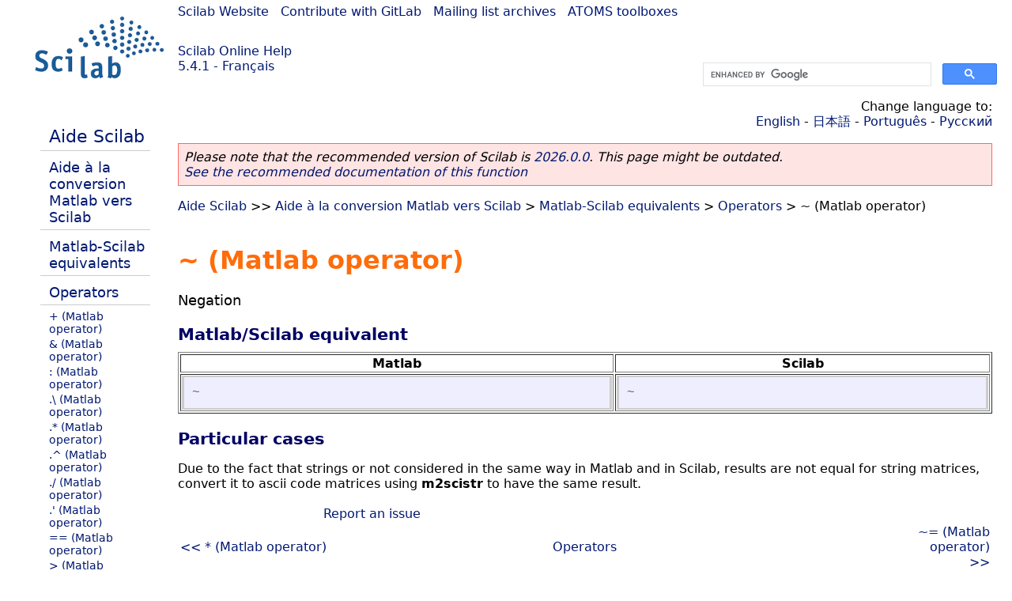

--- FILE ---
content_type: text/html; charset=UTF-8
request_url: https://help.scilab.org/docs/5.4.1/fr_FR/m2sci_not.html
body_size: 2314
content:
<!DOCTYPE html>
<html lang="fr">

<head>
  <title>~ (Matlab operator) - Negation</title>
  <style type="text/css" media="all">
    @import url("/scilab_code.css");
    @import url("/css/c_code.css");
    @import url("/css/xml_code.css");
    @import url("/style.css") not print;
    @import url("/print.css") print;
  </style>
  
  <meta http-equiv="Content-Type" content="text/html" charset="UTF-8" />
  <meta name="viewport" content="width=device-width, initial-scale=1.0">
  
  <link rel="Shortcut icon" href="/favicon.ico" type="image/x-icon" />

  <link rel="canonical" href="https://help.scilab.org/m2sci_not" />
  <link rel="alternate" href="https://help.scilab.org/docs/2026.0.0/fr_FR/m2sci_not.html" />
  <link rel="alternate" hreflang="en" href="https://help.scilab.org/docs/5.4.1/en_US/m2sci_not.html" />
  <link rel="alternate" hreflang="fr" href="https://help.scilab.org/docs/5.4.1/fr_FR/m2sci_not.html" />
  <link rel="alternate" hreflang="ja" href="https://help.scilab.org/docs/5.4.1/ja_JP/m2sci_not.html" />
  <link rel="alternate" hreflang="pt" href="https://help.scilab.org/docs/5.4.1/pt_BR/m2sci_not.html" />
  <link rel="alternate" hreflang="ru" href="https://help.scilab.org/docs/5.4.1/ru_RU/m2sci_not.html" />

    <script defer type="text/javascript" src="/js/jquery.min.js"></script>
    <script defer type="text/javascript" src="/js/tooltip.js"></script>

</head>

<body><!--title=~ (Matlab operator)--> <!--subtitle=Negation-->
<!--generationdate=<span class="generationdate">Tue Apr 02 17:36:48 CEST 2013</span>
-->
<div id="global">

  <div id="myHeader">

    <a href="https://www.scilab.org/">Scilab Website</a> | <a href="https://gitlab.com/scilab/scilab">Contribute with GitLab</a> | <a href="https://lists.scilab.org">Mailing list archives</a> | <a href="https://atoms.scilab.org/">ATOMS toolboxes</a>

    <div id="slogan">
      <a href='/'>Scilab Online Help</a><br />5.4.1 - Français
    </div>

    <div id="cadre_help">
      <!--login--><br />
      <script async src="https://cse.google.com/cse.js?cx=a345d9cdc188f444d"></script>
<div id="cse" style="width: 400px">
    <div class="gcse-search" data-webSearchQueryAddition="site:help.scilab.org"></div>
</div>

    </div>
  </div>

  <div id="mainArea">

    <div id="myLeftArea">
      <div class="title">
        <span class="version">Scilab 5.4.1</span>

      </div>
      <ul class="toc">
<li class="root"><a href="index.html">Aide Scilab</a></li>
<li class="parent"><a href="section_e4263201a8aaae1452311455f0c059e7.html">Aide à la conversion Matlab vers Scilab</a></li>
<li class="parent"><a href="section_36184e52ee88ad558380be4e92d3de21.html">Matlab-Scilab equivalents</a></li>
<li class="parent"><a href="section_dd5a9aee4c50bc4024410646f60d4aa3.html">Operators</a></li>
<li><a href="m2sci_addition.html">+ (Matlab operator)</a></li>
<li><a href="m2sci_and.html">&amp; (Matlab operator)</a></li>
<li><a href="m2sci_colon.html">: (Matlab operator)</a></li>
<li><a href="m2sci_elementwise_left_division.html">.\ (Matlab operator)</a></li>
<li><a href="m2sci_elementwise_multiplication.html">.* (Matlab operator)</a></li>
<li><a href="m2sci_elementwise_power.html">.^ (Matlab operator)</a></li>
<li><a href="m2sci_elementwise_right_division.html">./ (Matlab operator)</a></li>
<li><a href="m2sci_elementwise_transpose.html">.&#0039; (Matlab operator)</a></li>
<li><a href="m2sci_equal.html">== (Matlab operator)</a></li>
<li><a href="m2sci_great.html">&gt; (Matlab operator)</a></li>
<li><a href="m2sci_great_equal.html">&gt;= (Matlab operator)</a></li>
<li><a href="m2sci_left_division.html">\ (Matlab operator)</a></li>
<li><a href="m2sci_less.html">&lt; (Matlab operator)</a></li>
<li><a href="m2sci_less_equal.html">&lt;= (Matlab operator)</a></li>
<li><a href="m2sci_multiplication.html">* (Matlab operator)</a></li>
<li class="list-active"><a href="m2sci_not.html">~ (Matlab operator)</a></li>
<li><a href="m2sci_not_equal.html">~= (Matlab operator)</a></li>
<li><a href="m2sci_or.html">| (Matlab operator)</a></li>
<li><a href="m2sci_power.html">^ (Matlab operator)</a></li>
<li><a href="m2sci_right_division.html">/ (Matlab operator)</a></li>
<li><a href="m2sci_substraction.html">- (Matlab operator)</a></li>
<li><a href="m2sci_transpose.html">&#0039; (Matlab operator)</a></li>
</ul>

    </div>


    <div id="myMiddleArea">

      <div class="editbar">
        <div class="selectlanguage">
          Change language to: <br/><a href='/docs/5.4.1/en_US/m2sci_not.html'>English</a>  - <a href='/docs/5.4.1/ja_JP/m2sci_not.html'>日本語</a>  - <a href='/docs/5.4.1/pt_BR/m2sci_not.html'>Português</a>  - <a href='/docs/5.4.1/ru_RU/m2sci_not.html'>Русский</a> 
        </div>

        <div class="favorite">
          <!--favorite-->
        </div>
      </div>
      <p class='deprecated'><span class='versionmodified'>Please note that the recommended version of Scilab is <a href='https://www.scilab.org/download/scilab-2026.0.0'>2026.0.0</a>. This page might be outdated.<br /><a href='/docs/2026.0.0/fr_FR/m2sci_not.html'>See the recommended documentation of this function</a></span></p>
		
			<span class="path"><a href="index.html">Aide Scilab</a> &gt;&gt; <a href="section_e4263201a8aaae1452311455f0c059e7.html">Aide à la conversion Matlab vers Scilab</a> &gt; <a href="section_36184e52ee88ad558380be4e92d3de21.html">Matlab-Scilab equivalents</a> &gt; <a href="section_dd5a9aee4c50bc4024410646f60d4aa3.html">Operators</a> &gt; ~ (Matlab operator)</span>

      <br />
      <div class="refnamediv"><h1 class="refname">~ (Matlab operator)</h1>
        <p class="refpurpose">Negation</p></div>
    <div class="refsection"><h3 class="title">Matlab/Scilab equivalent</h3>
        <table class="informaltable" border="1" width="100%"><tr><td align="center"><b>Matlab</b></td>
                <td align="center"><b>Scilab</b></td></tr>
            <tr><td><div class="programlisting"><pre class="scilabcode"><span class="scilaboperator">~</span></pre></div></td>
                <td><div class="programlisting"><pre class="scilabcode"><span class="scilaboperator">~</span></pre></div></td></tr></table></div>
    <div class="refsection"><h3 class="title">Particular cases</h3>
        <p class="para">Due to the fact that strings or not considered in the same way in Matlab and in Scilab, results are not equal for string matrices, convert it to ascii code matrices using <b>m2scistr</b> to have the same result.</p></div>

      <!--zone_comment-->

      <table width="100%">    <tr><td colspan="3" class="next"><a href="http://bugzilla.scilab.org/enter_bug.cgi?product=Scilab%20software&component=Documentation%20pages" class="ulink">Report an issue</a></td></tr>
<tr>
          <td width="30%">
            <span class="previous"><a href="m2sci_multiplication.html">&lt;&lt; * (Matlab operator)</a></span>

          </td>
          <td width="40%" class="center">
            <span class="top"><a href="section_dd5a9aee4c50bc4024410646f60d4aa3.html">Operators</a></span>

          </td>
          <td width="30%" class="next" align="right">
            <span class="next"><a href="m2sci_not_equal.html">~= (Matlab operator) &gt;&gt;</a></span>

          </td>
      </tr></table>
      <hr />
    </div>

  </div>


  <div id="myFooter">
    <table width="100%"><tr><td>
          <b>Copyright (c) 2022-2026 (Dassault Systèmes S.E.)</b><br />Copyright (c) 2017-2022 (ESI Group)<br />Copyright (c) 2011-2017 (Scilab Enterprises)<br />Copyright (c) 1989-2012 (INRIA)<br />Copyright (c) 1989-2007 (ENPC)<br />with <a href="https://gitlab.com/scilab/scilab/-/blob/main/scilab/ACKNOWLEDGEMENTS">contributors</a>
          </td><td align="right">
          Last updated:<br /><span class="generationdate">Tue Apr 02 17:36:48 CEST 2013</span>
          <br /><br /><br />
        </td>
    </tr></table>

  </div>
</div>
<script type="text/javascript" src="/_Incapsula_Resource?SWJIYLWA=719d34d31c8e3a6e6fffd425f7e032f3&ns=1&cb=1009547679" async></script></body>

</html>